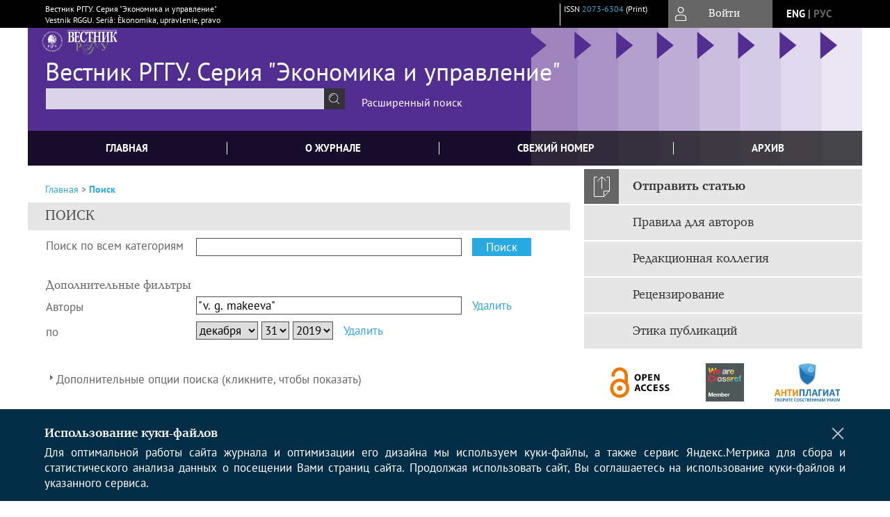

--- FILE ---
content_type: text/html; charset=utf-8
request_url: https://economics.rsuh.ru/jour/search/index?query=&searchJournal=1&abstract=&authors=%22v.%20g.%20makeeva%22&title=&galleyFullText=&suppFiles=&discipline=&subject=&type=&coverage=&indexTerms=&dateFromMonth=&dateFromDay=&dateFromYear=&dateToMonth=&dateToDay=&dateToYear=2019&orderBy=score&orderDir=desc
body_size: 13011
content:




<!DOCTYPE html PUBLIC "-//W3C//DTD XHTML 1.0 Transitional//EN"
    "http://www.w3.org/TR/xhtml1/DTD/xhtml1-transitional.dtd">
<html xmlns="http://www.w3.org/1999/xhtml" lang="ru"
        >
<head>
    <meta name="viewport" content="width=device-width, height=device-height, initial-scale=1.0, user-scalable=1, minimum-scale=1.0, maximum-scale=4.0">
    <meta http-equiv="Content-Type" content="text/html; charset=utf-8" />

    <title>Поиск</title>
    <meta property="og:title" content="Поиск" />
    <meta name="description" content="Научный рецензируемый журнал" />
    <meta name="keywords" content="Экономическая теория; экономика и бизнес; внешнеэкономическая сфера; управление человеческими ресурсами; экономика труда; экономические аспекты управления; экономическая политика; стратегия и менеджмент; управление образовательным процессом; правовые реформы в России; теория права; административное; трудовое; международное; образовательное право; инновационная и проектная деятельность; международная деятельность" />
    <meta property="og:type" content="website" />
    <link rel="canonical" href="https://economics.rsuh.ru/jour/search/index?query=&searchJournal=1&abstract=&authors=%22v.%20g.%20makeeva%22&title=&galleyFullText=&suppFiles=&discipline=&subject=&type=&coverage=&indexTerms=&dateFromMonth=&dateFromDay=&dateFromYear=&dateToMonth=&dateToDay=&dateToYear=2019&orderBy=score&orderDir=desc"/>
    <meta property="og:url" content="https://economics.rsuh.ru/jour/search/index?query=&searchJournal=1&abstract=&authors=%22v.%20g.%20makeeva%22&title=&galleyFullText=&suppFiles=&discipline=&subject=&type=&coverage=&indexTerms=&dateFromMonth=&dateFromDay=&dateFromYear=&dateToMonth=&dateToDay=&dateToYear=2019&orderBy=score&orderDir=desc">
    <meta http-equiv="X-UA-Compatible" content="IE=edge" />
                                <meta property="og:image" content="https://economics.rsuh.ru/public/journals/1/homeHeaderTitleImage_ru_RU.png"/>
                
        <link rel="stylesheet" href="https://economics.rsuh.ru/lib/pkp/styles/pkp.css" type="text/css" />
    <link rel="stylesheet" href="https://economics.rsuh.ru/lib/pkp/styles/common.css" type="text/css" />
    <link rel="stylesheet" href="https://economics.rsuh.ru/assets/css/common.css" type="text/css" />
    <link rel="stylesheet" href="https://economics.rsuh.ru/assets/css/compiled.css" type="text/css" />
    <link rel="stylesheet" href="https://economics.rsuh.ru/assets/css/slick.css" type="text/css" />
    <link rel="stylesheet" href="https://economics.rsuh.ru/assets/css/slick-theme.css" type="text/css" />
    <link rel="stylesheet" href="https://economics.rsuh.ru/assets/css/select2.min.css" type="text/css" />
    <link rel="stylesheet" href="https://economics.rsuh.ru/assets/css/overall.css?v=20251201144021" type="text/css" />
    <link rel="stylesheet" href="https://economics.rsuh.ru/assets/css/template.css?v=20251201144021" type="text/css" />
    <link rel="stylesheet" href="https://economics.rsuh.ru/styles/branding.css" type="text/css" />

    <!-- Base Jquery -->
    <script type="text/javascript" src="https://economics.rsuh.ru/assets/js/jquery_legacy/jquery.min.js"></script>
    <script type="text/javascript" src="https://economics.rsuh.ru/assets/js/jquery_legacy/jquery-ui.min.js"></script>
    
            <link rel="stylesheet" href="https://economics.rsuh.ru/plugins/generic/lucene/templates/lucene.css" type="text/css" />
    
    <!-- Default global locale keys for JavaScript -->
    
<script type="text/javascript">
    jQuery.pkp = jQuery.pkp || { };
    jQuery.pkp.locale = { };
            
                jQuery.pkp.locale.search_noKeywordError = 'Ввести хотя бы одно слово.';
    </script>
    <!-- Compiled scripts -->
            <script type="text/javascript" src="https://economics.rsuh.ru/assets/js/pkp.min.js?v=20251201144021"></script>
    
    <!-- Add javascript required for font sizer -->
    <script type="text/javascript">
        <!--
        $(function(){
            fontSize("#sizer", "body", 9, 16, 32, ""); // Initialize the font sizer
        });
        // -->
    </script>

    <!-- Form validation -->
    <script src="https://www.google.com/recaptcha/api.js" async defer></script>
    <script type="text/javascript" src="https://economics.rsuh.ru/lib/pkp/js/lib/jquery/plugins/validate/jquery.validate.js"></script>

    <script type="text/javascript" src="https://economics.rsuh.ru/resources/string_functions.js"></script>
    <script type="text/javascript">
        <!--
        // initialise plugins
        
        $(function(){
            jqueryValidatorI18n("https://economics.rsuh.ru", "ru_RU"); // include the appropriate validation localization
            
            $(".tagit").click(function() {
                $(this).find('input').focus();
            });
        });
        // -->
        
    </script>

        

            <script language="javascript" type="text/javascript" src="https://economics.rsuh.ru/plugins/generic/tinymce/tinymce/tinymce.min.js"></script>
            <script language="javascript" type="text/javascript">
                tinyMCE.init({
                    entity_encoding : "raw",
                    contextmenu: false,
                    menubar: "edit insert view format table tools",
                    plugins : "paste,fullscreen,lists,link,help,code,table,code,autolink,advlist,charmap,hr,searchreplace,wordcount,visualblocks,visualchars,textcolor,nonbreaking",
                    paste_data_images : false,
                    mode : "exact",
                    language : "ru",
                    elements : "email_body",
                    relative_urls : false,
                    remove_script_host : false,
                    indent: false,
                    browser_spellcheck: true,
                    paste_auto_cleanup_on_paste : true,
                    apply_source_formatting : false,
                    forced_root_block : "p",
                    theme : "silver",
                    branding: false,
                    statusbar: true,
                    toolbar: "bold italic underline bullist numlist subscript superscript nonbreaking| link unlink code fullscreen image| alignleft aligncenter alignright alignjustify",
                    theme_advanced_buttons1 : "cut,copy,paste,|,bold,italic,underline,bullist,numlist,sub,sup,|,link,unlink,help,code,fullscreen,image",
                    theme_advanced_buttons2 : "",
                    theme_advanced_buttons3 : ""
                });
            </script>
            

<!-- Standard Favicon -->
<link rel="icon" type="image/x-icon" href="/favicon.ico" />
 
<!-- For Opera Coast: -->
<link rel="icon" sizes="228x228" href="/favicon-coast.png" />
 
<!-- For Chrome for Android: -->
<link rel="icon" sizes="192x192" href="/touch-icon-192x192.png">
 
<!-- For Windows 8: -->
<meta name="msapplication-TileColor" content="#ef0303" />
<meta name="msapplication-TileImage" content="/mstile-144x144.png" />
<meta name="msapplication-config" content="/browserconfig.xml" />
 
<!-- For iPhone 6 Plus with @3× display: -->
<link rel="apple-touch-icon" sizes="180x180" href="/apple-touch-icon-180x180.png">
<link rel="apple-touch-icon-precomposed" sizes="180x180" href="/apple-touch-icon-180x180-precomposed.png">
 
<!-- For iPad with @2× display running iOS ≥ 7: -->
<link rel="apple-touch-icon" sizes="152x152" href="/apple-touch-icon-152x152.png">
<link rel="apple-touch-icon-precomposed" sizes="152x152" href="/apple-touch-icon-152x152-precomposed.png">
 
<!-- For iPad with @2× display running iOS ≤ 6: -->
<link rel="apple-touch-icon" sizes="144x144" href="/apple-touch-icon-144x144.png">
<link rel="apple-touch-icon-precomposed" sizes="144x144" href="/apple-touch-icon-144x144-precomposed.png">
 
<!-- For iPhone with @2× display running iOS ≥ 7: -->
<link rel="apple-touch-icon" sizes="120x120" href="/apple-touch-icon-120x120.png">
<link rel="apple-touch-icon-precomposed" sizes="120x120" href="/apple-touch-icon-120x120-precomposed.png">
 
<!-- For iPhone with @2× display running iOS ≤ 6: -->
<link rel="apple-touch-icon" sizes="114x114" href="/apple-touch-icon-114x114.png">
<link rel="apple-touch-icon-precomposed" sizes="114x114" href="/apple-touch-icon-114x114-precomposed.png">
 
<!-- For the iPad mini and the first- and second-generation iPad (@1× display) on iOS ≥ 7: -->
<link rel="apple-touch-icon" sizes="76x76" href="/apple-touch-icon-76x76.png">
<link rel="apple-touch-icon-precomposed" sizes="76x76" href="/apple-touch-icon-76x76-precomposed.png">
 
<!-- For the iPad mini and the first- and second-generation iPad (@1× display) on iOS ≤ 6: -->
<link rel="apple-touch-icon" sizes="72x72" href="/apple-touch-icon-72x72.png">
<link rel="apple-touch-icon-precomposed" sizes="72x72" href="/apple-touch-icon-72x72-precomposed.png">
 
<!-- For non-Retina iPhone, iPod Touch, and Android 2.1+ devices: -->
<link rel="apple-touch-icon" href="/apple-touch-icon.png"><!-- 57×57px -->
<link rel="apple-touch-icon-precomposed" href="/apple-touch-icon-precomposed.png"><!-- 57×57px -->
 
<!-- favicon png -->
<link rel="icon" type="image/png" href="/favicon-16x16.png" sizes="16x16">
<link rel="icon" type="image/png" href="/favicon-32x32.png" sizes="32x32">
<link rel="icon" type="image/png" href="/favicon-48x48.png" sizes="48x48">
<link rel="icon" type="image/png" href="/favicon-64x64.png" sizes="64x64">
<link rel="icon" type="image/png" href="/favicon-96x96.png" sizes="96x96">
<link rel="icon" type="image/png" href="/favicon-128x128.png" sizes="128x128">
<link rel="icon" type="image/png" href="/favicon-160x160.png" sizes="160x160">
<link rel="icon" type="image/png" href="/favicon-192x192.png" sizes="192x192">
<link rel="icon" type="image/png" href="/favicon-256x256.png" sizes="256x256">
    <link rel="alternate" hreflang="en" href="https://economics.rsuh.ru/jour/search/index?locale=en_US"/>
    <link rel="alternate" hreflang="ru" href="https://economics.rsuh.ru/jour/search/index?locale=ru_RU"/>
<link rel="alternate" hreflang="x-default" href="https://economics.rsuh.ru/jour/search/index"/>
</head>
<body>
<div id="container">
    
    <nav class="navbar">
        <div class="container">
            <div class="wrapper">

                <div class="title">
                                            Вестник РГГУ. Серия "Экономика и управление"<br/>
                        Vestnik RGGU. Seriâ: Èkonomika, upravlenie, pravo
                                    </div>

                                                                    
                <div class="issn">
                    <span id="issnp" data-id="2073-6304">ISSN <a href="https://portal.issn.org/resource/ISSN/2073-6304" target="_blank">2073-6304</a> (Print)</span><br/>                                        <br/>                </div>

                <a href="#" class="userBlock" onclick="$('#fullback').css('display', 'flex'); $('#sidebar-username').focus(); return false;">
                                            <span>Войти</span>
                                    </a>

                                    <div class="language">
                                                                                                             <a href='#'   class="toggler" data="https://economics.rsuh.ru/jour/user/setLocale/en_US?source=%2Fjour%2Fsearch%2Findex%3Fquery%3D%26searchJournal%3D1%26abstract%3D%26authors%3D%2522v.%2520g.%2520makeeva%2522%26title%3D%26galleyFullText%3D%26suppFiles%3D%26discipline%3D%26subject%3D%26type%3D%26coverage%3D%26indexTerms%3D%26dateFromMonth%3D%26dateFromDay%3D%26dateFromYear%3D%26dateToMonth%3D%26dateToDay%3D%26dateToYear%3D2019%26orderBy%3Dscore%26orderDir%3Ddesc" class="en" >eng</a>
                            |                                                                                                             <a href='#'  onclick="return false;" class="ru current" >рус</a>
                                                                            <script>
                        $(document).ready(function(){
                            $(".language a.toggler").click(function(){
                                var url = $(this).attr('data');
                                var hash = encodeURI(window.location.hash);
                                location.href=(url+hash);
                                return false;
                            });
                        });
                        
                        </script>
                        <input id="currentLocale" value="ru_RU" type="hidden">
                    </div>
                    
            </div>
        </div>
            </nav>

    <div class="fullback" id="image-back">
        <div class="image-wrapper">
            <img src="" alt="Preview" class="preview"/>
            <a class="close-cross" href="#" onclick="$('#image-back').hide(); return false;"></a>
        </div>
    </div>

    <div class="fullback" id="fullback">
        <div class="modal userLogin">
        <a class="close-cross" href="#" onclick="$('#fullback').hide(); return false;"></a>
                    <h3 class="blockTitle">Войти</h3>
                                            <form method="post" action="https://economics.rsuh.ru/jour/login/signIn">
                    <table>
                        <tr>
                            <td class="label"><label for="sidebar-username">Логин</label></td>
                            <td><input type="text" id="sidebar-username" name="username" value="" size="12" maxlength="32" class="textField" /></td>
                        </tr>
                        <tr>
                            <td class="label"><label for="sidebar-password">Пароль</label></td>
                            <td><input type="password" id="sidebar-password" name="password" value="" size="12" maxlength="32" class="textField" autocomplete="on"/></td>
                        </tr>
                        <tr>
                            <td class="label"></td>
                            <td><input type="checkbox" id="remember" name="remember" value="1" /> <label class="sans" for="remember">Запомнить меня</label></td>
                        </tr>
                        
                        
                        <tr>
                            <td colspan="2">
                                <div class="links">
                                    <a href="https://economics.rsuh.ru/jour/user/register">Регистрация нового пользователя</a>
                                    <a href="https://economics.rsuh.ru/jour/login/lostPassword">Забыли Ваш пароль?</a>
                                </div>
                            </td>
                        <tr>
                            <td></td>
                            <td><input type="submit" value="Вход" class="button" /></td>
                        </tr>
                    </table>
                </form>
                            </div>
    </div>
    <div class="head">
        <div class="container hero">
                                                    <div class="logo">
                    <div class="container">
                        <img src="https://economics.rsuh.ru/public/journals/1/homeHeaderLogoImage_ru_RU.png" usemap="#logobar"/>
                    </div>
                </div>
                                    <div class="wrapper logoed">
                <a href="/" class="headerLink"><h2 class="jtitle">
                                            Вестник РГГУ. Серия "Экономика и управление"
                                    </h2></a>
                <form id="simpleSearchForm" class="headSearch" method="get" action="https://economics.rsuh.ru/jour/search/search">
                <table id="simpleSearchInput"><tr><td>
                                                                 <script type="text/javascript">
			
				$(function() {
		$('#simpleQueryAutocomplete').pkpHandler(
			'$.pkp.plugins.generic.lucene.LuceneAutocompleteHandler',
			{
				sourceUrl: "https://economics.rsuh.ru/jour/lucene/queryAutocomplete",
				searchForm: "simpleSearchForm"
			});
	});
</script>
<span id="simpleQueryAutocomplete">
	<input type="text" id="simpleQuery_input" name="simpleQuery" size="15" maxlength="255" value="" class="textField" />
	<input type="hidden" id="simpleQuery" name="simpleQuery_hidden" value="" />
	<script type="text/javascript">
				$('#simpleQuery_input').attr('name', 'simpleQuery_input');
		$('#simpleQuery').attr('name', 'simpleQuery');
	</script>
</span>
                                        <input type="hidden" name="searchField" value="query"/>
                    <input type="submit" value="" class="button" />
                </td></tr></table>
                </form>
                <div class="clear"></div>
                <a class="search" href="https://economics.rsuh.ru/jour/search/search">Расширенный поиск</a>
            </div>
                    </div>
    </div>

    <div class="mainMenu" id="navbarWrapper">
        <div class="mobile-view container">
            <ul><li><a href="https://economics.rsuh.ru/jour/index"><img src="/assets/img/home.svg" alt="Главная"></a></li>
                <li><a href="#" onclick="$('#mobile-menu, .journalInfo').toggle(); return false;"><img src="/assets/img/sandwich.svg" alt="Быстрая навигация"></a></li>
                <li id="archives"><a href="https://economics.rsuh.ru/jour/issue/archive">Архив</a></li>
            </ul>
        </div>
        <div class="container" id="float-menu">
            <div id="mobile-menu">
                <div id="navbar">
    <ul class="menu">
        <li id="home"><a href="/">Главная</a></li>
        <li id="about"><a href="https://economics.rsuh.ru/jour/about">О журнале</a></li>

                        
                    <li id="current"><a href="https://economics.rsuh.ru/jour/issue/current">Свежий номер</a></li>
            <li id="archives"><a href="https://economics.rsuh.ru/jour/issue/archive">Архив</a></li>
        
                
        

                                </ul>
</div>
                
<div class="menu" id="sidebarMenu">
  <ul>
    <li id="sidebar_submit"><a class="submitArticle" href="https://economics.rsuh.ru/jour/author/submit/1">Отправить статью</a></li>    <li id="sidebar_author"><a href="https://economics.rsuh.ru/jour/about/submissions#authorGuidelines">Правила для авторов</a></li>
    <li id="sidebar_editorialc"><a href="https://economics.rsuh.ru/jour/pages/view/EditorialC">Редакционная коллегия</a></li>
    <li id="sidebar_editorials" style="display:none"><a href="https://economics.rsuh.ru/jour/pages/view/EditorialS">Редакционный совет</a></li>
    <li id="sidebar_policy"><a href="https://economics.rsuh.ru/jour/about/editorialPolicies#custom-0">Рецензирование</a></li>
    <li id="sidebar_ethics"><a href="https://economics.rsuh.ru/jour/about/editorialPolicies#custom-1">Этика публикаций</a></li>
  </ul>
</div>
            </div>
        </div>
    </div>


    <div id="body" class="body">
        <div class="container flex">
            <div id="main" class="main">

            

                                                <div id="breadcrumb">
    <a href="https://economics.rsuh.ru/jour/index">Главная</a> &gt;
            <a href="https://economics.rsuh.ru/jour/search/index?query=&amp;searchJournal=1&amp;abstract=&amp;authors=%22v.%20g.%20makeeva%22&amp;title=&amp;galleyFullText=&amp;suppFiles=&amp;discipline=&amp;subject=&amp;type=&amp;coverage=&amp;indexTerms=&amp;dateFromMonth=&amp;dateFromDay=&amp;dateFromYear=&amp;dateToMonth=&amp;dateToDay=&amp;dateToYear=2019&amp;orderBy=score&amp;orderDir=desc" class="current">Поиск</a></div>
                    <h2 class="fullsize" style="margin-top:10px;">Поиск</h2>                
            
                        
            <div id="content">
        
    
    

    



<div id="search">
    <script type="text/javascript">
        $(function() {
            // Attach the form handler.
            $('#searchForm').pkpHandler('$.pkp.pages.search.SearchFormHandler');
        });
    </script>
    <form method="get" id="searchForm" action="https://economics.rsuh.ru/jour/search/search">
        <table class="data">
            <tr valign="top">
                <td class="label"><label for="query">Поиск по всем категориям</label></td>
                <td class="value">
                                                                <script type="text/javascript">
			
				$(function() {
		$('#queryAutocomplete').pkpHandler(
			'$.pkp.plugins.generic.lucene.LuceneAutocompleteHandler',
			{
				sourceUrl: "https://economics.rsuh.ru/jour/lucene/queryAutocomplete?searchField=query",
				searchForm: "searchForm"
			});
	});
</script>
<span id="queryAutocomplete">
	<input type="text" id="query_input" name="query" size="40" maxlength="255" value="" class="textField" />
	<input type="hidden" id="query" name="query_hidden" value="" />
	<script type="text/javascript">
				$('#query_input').attr('name', 'query_input');
		$('#query').attr('name', 'query');
	</script>
</span>
                                        &nbsp;
                    <input type="submit" value="Поиск" class="button defaultButton" />
                </td>
            </tr>
                                        <tr valign="top">
                    <td colspan="2" class="label"><h4>Дополнительные фильтры</h4></td>
                </tr>
                        <tr>
        <td class="label">
            <label for="authors">Авторы</label>
        </td>
        <td class="value">
                                                                <script type="text/javascript">
			
				$(function() {
		$('#authorsAutocomplete').pkpHandler(
			'$.pkp.plugins.generic.lucene.LuceneAutocompleteHandler',
			{
				sourceUrl: "https://economics.rsuh.ru/jour/lucene/queryAutocomplete?searchField=authors",
				searchForm: "searchForm"
			});
	});
</script>
<span id="authorsAutocomplete">
	<input type="text" id="authors_input" name="authors" size="40" maxlength="255" value="&quot;v. g. makeeva&quot;" class="textField" />
	<input type="hidden" id="authors" name="authors_hidden" value="&quot;v. g. makeeva&quot;" />
	<script type="text/javascript">
				$('#authors_input').attr('name', 'authors_input');
		$('#authors').attr('name', 'authors');
	</script>
</span>
                                                        &nbsp;
                                                                                                    <a href="https://economics.rsuh.ru/jour/search/index?query=&amp;searchJournal=1&amp;abstract=&amp;authors=&amp;title=&amp;galleyFullText=&amp;suppFiles=&amp;discipline=&amp;subject=&amp;type=&amp;coverage=&amp;indexTerms=&amp;dateFromMonth=&amp;dateFromDay=&amp;dateFromYear=&amp;dateToMonth=&amp;dateToDay=&amp;dateToYear=2019&amp;orderBy=score&amp;orderDir=desc">
                    Удалить
                </a>
                                                                                        </td>
    </tr>
                                                                                                                            <tr>
        <td class="label">
            <label for="dateTo">по</label>
        </td>
        <td class="value">
                            <select name="dateToMonth" class="selectMenu">
<option label="" value=""></option>
<option label="января" value="01">января</option>
<option label="февраля" value="02">февраля</option>
<option label="марта" value="03">марта</option>
<option label="апреля" value="04">апреля</option>
<option label="мая" value="05">мая</option>
<option label="июня" value="06">июня</option>
<option label="июля" value="07">июля</option>
<option label="августа" value="08">августа</option>
<option label="сентября" value="09">сентября</option>
<option label="октября" value="10">октября</option>
<option label="ноября" value="11">ноября</option>
<option label="декабря" value="12" selected="selected">декабря</option>
</select>
<select name="dateToDay" class="selectMenu">
<option label="" value=""></option>
<option label="01" value="1">01</option>
<option label="02" value="2">02</option>
<option label="03" value="3">03</option>
<option label="04" value="4">04</option>
<option label="05" value="5">05</option>
<option label="06" value="6">06</option>
<option label="07" value="7">07</option>
<option label="08" value="8">08</option>
<option label="09" value="9">09</option>
<option label="10" value="10">10</option>
<option label="11" value="11">11</option>
<option label="12" value="12">12</option>
<option label="13" value="13">13</option>
<option label="14" value="14">14</option>
<option label="15" value="15">15</option>
<option label="16" value="16">16</option>
<option label="17" value="17">17</option>
<option label="18" value="18">18</option>
<option label="19" value="19">19</option>
<option label="20" value="20">20</option>
<option label="21" value="21">21</option>
<option label="22" value="22">22</option>
<option label="23" value="23">23</option>
<option label="24" value="24">24</option>
<option label="25" value="25">25</option>
<option label="26" value="26">26</option>
<option label="27" value="27">27</option>
<option label="28" value="28">28</option>
<option label="29" value="29">29</option>
<option label="30" value="30">30</option>
<option label="31" value="31" selected="selected">31</option>
</select>
<select name="dateToYear" class="selectMenu">
<option label="" value=""></option>
<option label="2018" value="2018">2018</option>
<option label="2019" value="2019" selected="selected">2019</option>
<option label="2020" value="2020">2020</option>
<option label="2021" value="2021">2021</option>
<option label="2022" value="2022">2022</option>
<option label="2023" value="2023">2023</option>
<option label="2024" value="2024">2024</option>
<option label="2025" value="2025">2025</option>
</select>
                                    <input type="hidden" name="dateToHour" value="23" />
                    <input type="hidden" name="dateToMinute" value="59" />
                    <input type="hidden" name="dateToSecond" value="59" />
                                                        &nbsp;
                                                                                                                                                                                                                                                                    <a href="https://economics.rsuh.ru/jour/search/index?query=&amp;searchJournal=1&amp;abstract=&amp;authors=%22v.%20g.%20makeeva%22&amp;title=&amp;galleyFullText=&amp;suppFiles=&amp;discipline=&amp;subject=&amp;type=&amp;coverage=&amp;indexTerms=&amp;dateFromMonth=&amp;dateFromDay=&amp;dateFromYear=&amp;dateToMonth=&amp;dateToDay=&amp;dateToYear=&amp;orderBy=score&amp;orderDir=desc">
                    Удалить
                </a>
                                                                                                                                </td>
    </tr>
                                                                                                                        </table>
        <br/>
                                <script type="text/javascript">
    // Initialise JS handler.
    $(function() {
        $('#emptyFilters').pkpHandler(
            '$.pkp.controllers.ExtrasOnDemandHandler');
    });
</script>
<div id="emptyFilters" class="pkp_controllers_extrasOnDemand">
    <div class="toggleExtras">
        <span class="ui-icon"></span>
                <span class="toggleExtras-inactive">Дополнительные опции поиска (кликните, чтобы показать)</span>
        <span class="toggleExtras-active">Дополнительные опции поиска (кликните, чтобы спрятать)</span>
            </div>
    <div style="clear:both;"></div>
    <div class="extrasContainer">
                        <table class="data">
                                            <tr valign="top">
                            <td colspan="2" class="label"><h4>Искать в категориях</h4></td>
                        </tr>
                                                            <tr>
        <td class="label">
            <label for="title">Название</label>
        </td>
        <td class="value">
                                                                <script type="text/javascript">
			
				$(function() {
		$('#titleAutocomplete').pkpHandler(
			'$.pkp.plugins.generic.lucene.LuceneAutocompleteHandler',
			{
				sourceUrl: "https://economics.rsuh.ru/jour/lucene/queryAutocomplete?searchField=title",
				searchForm: "searchForm"
			});
	});
</script>
<span id="titleAutocomplete">
	<input type="text" id="title_input" name="title" size="40" maxlength="255" value="" class="textField" />
	<input type="hidden" id="title" name="title_hidden" value="" />
	<script type="text/javascript">
				$('#title_input').attr('name', 'title_input');
		$('#title').attr('name', 'title');
	</script>
</span>
                                                </td>
    </tr>
                                <tr>
        <td class="label">
            <label for="abstract">Аннотации</label>
        </td>
        <td class="value">
                                                                <script type="text/javascript">
			
				$(function() {
		$('#abstractAutocomplete').pkpHandler(
			'$.pkp.plugins.generic.lucene.LuceneAutocompleteHandler',
			{
				sourceUrl: "https://economics.rsuh.ru/jour/lucene/queryAutocomplete?searchField=abstract",
				searchForm: "searchForm"
			});
	});
</script>
<span id="abstractAutocomplete">
	<input type="text" id="abstract_input" name="abstract" size="40" maxlength="255" value="" class="textField" />
	<input type="hidden" id="abstract" name="abstract_hidden" value="" />
	<script type="text/javascript">
				$('#abstract_input').attr('name', 'abstract_input');
		$('#abstract').attr('name', 'abstract');
	</script>
</span>
                                                </td>
    </tr>
                                <tr>
        <td class="label">
            <label for="galleyFullText">Полный текст</label>
        </td>
        <td class="value">
                                                                <script type="text/javascript">
			
				$(function() {
		$('#galleyFullTextAutocomplete').pkpHandler(
			'$.pkp.plugins.generic.lucene.LuceneAutocompleteHandler',
			{
				sourceUrl: "https://economics.rsuh.ru/jour/lucene/queryAutocomplete?searchField=galleyFullText",
				searchForm: "searchForm"
			});
	});
</script>
<span id="galleyFullTextAutocomplete">
	<input type="text" id="galleyFullText_input" name="galleyFullText" size="40" maxlength="255" value="" class="textField" />
	<input type="hidden" id="galleyFullText" name="galleyFullText_hidden" value="" />
	<script type="text/javascript">
				$('#galleyFullText_input').attr('name', 'galleyFullText_input');
		$('#galleyFullText').attr('name', 'galleyFullText');
	</script>
</span>
                                                </td>
    </tr>
                                <tr>
        <td class="label">
            <label for="suppFiles">Дополн. файлы</label>
        </td>
        <td class="value">
                                                                <script type="text/javascript">
			
				$(function() {
		$('#suppFilesAutocomplete').pkpHandler(
			'$.pkp.plugins.generic.lucene.LuceneAutocompleteHandler',
			{
				sourceUrl: "https://economics.rsuh.ru/jour/lucene/queryAutocomplete?searchField=suppFiles",
				searchForm: "searchForm"
			});
	});
</script>
<span id="suppFilesAutocomplete">
	<input type="text" id="suppFiles_input" name="suppFiles" size="40" maxlength="255" value="" class="textField" />
	<input type="hidden" id="suppFiles" name="suppFiles_hidden" value="" />
	<script type="text/javascript">
				$('#suppFiles_input').attr('name', 'suppFiles_input');
		$('#suppFiles').attr('name', 'suppFiles');
	</script>
</span>
                                                </td>
    </tr>
                                                                <tr valign="top">
                            <td colspan="2" class="formSubLabel"><h4>Дата</h4></td>
                        </tr>
                                <tr>
        <td class="label">
            <label for="dateFrom">с</label>
        </td>
        <td class="value">
                            <select name="dateFromMonth" class="selectMenu">
<option label="" value="" selected="selected"></option>
<option label="января" value="01">января</option>
<option label="февраля" value="02">февраля</option>
<option label="марта" value="03">марта</option>
<option label="апреля" value="04">апреля</option>
<option label="мая" value="05">мая</option>
<option label="июня" value="06">июня</option>
<option label="июля" value="07">июля</option>
<option label="августа" value="08">августа</option>
<option label="сентября" value="09">сентября</option>
<option label="октября" value="10">октября</option>
<option label="ноября" value="11">ноября</option>
<option label="декабря" value="12">декабря</option>
</select>
<select name="dateFromDay" class="selectMenu">
<option label="" value="" selected="selected"></option>
<option label="01" value="1">01</option>
<option label="02" value="2">02</option>
<option label="03" value="3">03</option>
<option label="04" value="4">04</option>
<option label="05" value="5">05</option>
<option label="06" value="6">06</option>
<option label="07" value="7">07</option>
<option label="08" value="8">08</option>
<option label="09" value="9">09</option>
<option label="10" value="10">10</option>
<option label="11" value="11">11</option>
<option label="12" value="12">12</option>
<option label="13" value="13">13</option>
<option label="14" value="14">14</option>
<option label="15" value="15">15</option>
<option label="16" value="16">16</option>
<option label="17" value="17">17</option>
<option label="18" value="18">18</option>
<option label="19" value="19">19</option>
<option label="20" value="20">20</option>
<option label="21" value="21">21</option>
<option label="22" value="22">22</option>
<option label="23" value="23">23</option>
<option label="24" value="24">24</option>
<option label="25" value="25">25</option>
<option label="26" value="26">26</option>
<option label="27" value="27">27</option>
<option label="28" value="28">28</option>
<option label="29" value="29">29</option>
<option label="30" value="30">30</option>
<option label="31" value="31">31</option>
</select>
<select name="dateFromYear" class="selectMenu">
<option label="" value="" selected="selected"></option>
<option label="2018" value="2018">2018</option>
<option label="2019" value="2019">2019</option>
<option label="2020" value="2020">2020</option>
<option label="2021" value="2021">2021</option>
<option label="2022" value="2022">2022</option>
<option label="2023" value="2023">2023</option>
<option label="2024" value="2024">2024</option>
<option label="2025" value="2025">2025</option>
</select>
                                                </td>
    </tr>
                                                                                            <tr valign="top">
                            <td colspan="2" class="label"><h4>Слова</h4></td>
                        </tr>
                                <tr>
        <td class="label">
            <label for="discipline">Дисциплины</label>
        </td>
        <td class="value">
                                                                <script type="text/javascript">
			
				$(function() {
		$('#disciplineAutocomplete').pkpHandler(
			'$.pkp.plugins.generic.lucene.LuceneAutocompleteHandler',
			{
				sourceUrl: "https://economics.rsuh.ru/jour/lucene/queryAutocomplete?searchField=discipline",
				searchForm: "searchForm"
			});
	});
</script>
<span id="disciplineAutocomplete">
	<input type="text" id="discipline_input" name="discipline" size="40" maxlength="255" value="" class="textField" />
	<input type="hidden" id="discipline" name="discipline_hidden" value="" />
	<script type="text/javascript">
				$('#discipline_input').attr('name', 'discipline_input');
		$('#discipline').attr('name', 'discipline');
	</script>
</span>
                                                </td>
    </tr>
                                <tr>
        <td class="label">
            <label for="subject">Ключевые слова</label>
        </td>
        <td class="value">
                                                                <script type="text/javascript">
			
				$(function() {
		$('#subjectAutocomplete').pkpHandler(
			'$.pkp.plugins.generic.lucene.LuceneAutocompleteHandler',
			{
				sourceUrl: "https://economics.rsuh.ru/jour/lucene/queryAutocomplete?searchField=subject",
				searchForm: "searchForm"
			});
	});
</script>
<span id="subjectAutocomplete">
	<input type="text" id="subject_input" name="subject" size="40" maxlength="255" value="" class="textField" />
	<input type="hidden" id="subject" name="subject_hidden" value="" />
	<script type="text/javascript">
				$('#subject_input').attr('name', 'subject_input');
		$('#subject').attr('name', 'subject');
	</script>
</span>
                                                </td>
    </tr>
                                <tr>
        <td class="label">
            <label for="type">Подход</label>
        </td>
        <td class="value">
                                                                <script type="text/javascript">
			
				$(function() {
		$('#typeAutocomplete').pkpHandler(
			'$.pkp.plugins.generic.lucene.LuceneAutocompleteHandler',
			{
				sourceUrl: "https://economics.rsuh.ru/jour/lucene/queryAutocomplete?searchField=type",
				searchForm: "searchForm"
			});
	});
</script>
<span id="typeAutocomplete">
	<input type="text" id="type_input" name="type" size="40" maxlength="255" value="" class="textField" />
	<input type="hidden" id="type" name="type_hidden" value="" />
	<script type="text/javascript">
				$('#type_input').attr('name', 'type_input');
		$('#type').attr('name', 'type');
	</script>
</span>
                                                </td>
    </tr>
                                <tr>
        <td class="label">
            <label for="coverage">Где-когда</label>
        </td>
        <td class="value">
                                                                <script type="text/javascript">
			
				$(function() {
		$('#coverageAutocomplete').pkpHandler(
			'$.pkp.plugins.generic.lucene.LuceneAutocompleteHandler',
			{
				sourceUrl: "https://economics.rsuh.ru/jour/lucene/queryAutocomplete?searchField=coverage",
				searchForm: "searchForm"
			});
	});
</script>
<span id="coverageAutocomplete">
	<input type="text" id="coverage_input" name="coverage" size="40" maxlength="255" value="" class="textField" />
	<input type="hidden" id="coverage" name="coverage_hidden" value="" />
	<script type="text/javascript">
				$('#coverage_input').attr('name', 'coverage_input');
		$('#coverage').attr('name', 'coverage');
	</script>
</span>
                                                </td>
    </tr>
                                <tr>
        <td class="label">
            <label for="indexTerms">Все перечисленное</label>
        </td>
        <td class="value">
                                                                <script type="text/javascript">
			
				$(function() {
		$('#indexTermsAutocomplete').pkpHandler(
			'$.pkp.plugins.generic.lucene.LuceneAutocompleteHandler',
			{
				sourceUrl: "https://economics.rsuh.ru/jour/lucene/queryAutocomplete?searchField=indexTerms",
				searchForm: "searchForm"
			});
	});
</script>
<span id="indexTermsAutocomplete">
	<input type="text" id="indexTerms_input" name="indexTerms" size="40" maxlength="255" value="" class="textField" />
	<input type="hidden" id="indexTerms" name="indexTerms_hidden" value="" />
	<script type="text/javascript">
				$('#indexTerms_input').attr('name', 'indexTerms_input');
		$('#indexTerms').attr('name', 'indexTerms');
	</script>
</span>
                                                </td>
    </tr>
                                    </table>
                <p><input type="submit" value="Поиск" class="button defaultButton" /></p>
            
    </div>
</div>            </form>
</div>
<br />

<div id="lucenePreResults" class="plugins_generic_lucene_preResults">
		<div id="luceneOrdering" class="plugins_generic_lucene_preResults_ordering">
		Сортировать по:&nbsp;
		<select id="luceneSearchOrder" name="luceneOrderBy" class="selectMenu">
			<option label="Релевантности" value="score" selected="selected">Релевантности</option>
<option label="Автору" value="authors">Автору</option>
<option label="Выпуску" value="issuePublicationDate">Выпуску</option>
<option label="Дате публикации" value="publicationDate">Дате публикации</option>
<option label="Названию статьи" value="title">Названию статьи</option>

		</select>
		&nbsp;
		<select id="luceneSearchDirection" name="luceneOrderDir" class="selectMenu">
			<option label="По возрастанию" value="asc">По возрастанию</option>
<option label="По убыванию" value="desc" selected="selected">По убыванию</option>

		</select>
		&nbsp;

		<script type="text/javascript">
			// Get references to the required elements.
			var $orderBySelect = $('#content #luceneSearchOrder');
			var $orderDirSelect = $('#content #luceneSearchDirection');

			function luceneReorder(useDefaultOrderDir) {
				var reorderUrl = 'https://economics.rsuh.ru/jour/search/index?query=&searchJournal=1&authors=%22v.%20g.%20makeeva%22&title=&abstract=&galleyFullText=&suppFiles=&discipline=&subject=&type=&coverage=&dateFromMonth=&dateFromDay=&dateFromYear=&dateToMonth=&dateToDay=&dateToYear=2019';
				var orderBy = $orderBySelect.val();
				if (useDefaultOrderDir) {
					var orderDir = '';
				} else {
					var orderDir = $orderDirSelect.val();
				}
				reorderUrl += '&orderBy=' + orderBy + '&orderDir=' + orderDir;
				window.location = reorderUrl;
			}

			$orderBySelect.change(function() { luceneReorder(true); });
			$orderDirSelect.change(function() { luceneReorder(false); });
		</script>
	</div>
	<div style="clear: both"> </div>
</div>

    
<div id="results">
    <table width="100%" class="listing">
        <tr><td colspan="3" class="headseparator">&nbsp;</td></tr>
        <tr class="heading" valign="bottom">
                        <td width="10%">Выпуск</td>
            <td width="60%" colspan="2">Название</td>
        </tr>
        <tr><td colspan="3" class="headseparator">&nbsp;</td></tr>

                            <tr>
                <td colspan="3" class="nodata">
                                            The Lucene web service returned an error. The technical administrator of this journal has been informed about the problem.
                                    </td>
            </tr>
            <tr><td colspan="3" class="endseparator">&nbsp;</td></tr>
            </table>

        <p>
                                Советы по поиску: <ul>
            <li>Поиск ведется с учетом регистра (строчные и прописные буквы различаются)</li>
            <li>Служебные слова (предлоги, союзы и т.п.) игнорируются</li>
            <li>По умолчанию отображаются статьи, содержащие <em>хотя бы одно</em> слово из запроса (то есть предполагается условие <em>OR</em>)</li>
            <li>Чтобы гарантировать, что слово содержится в статье, предварите его знаком <strong>+</strong>; например, <em>+журнал +мембрана органелла рибосома</em></li>
            <li>Для поиска статей, содержащих <em>все</em> слова из запроса, объединяйте их с помощью <em>AND</em>; например, <em>клетка AND органелла</em></li>
            <li>Исключайте слово при помощи знака <strong>-</strong> (дефис) или NOT; например. <em>клетка -стволовая</em> или <em>клетка NOT стволовая</em></li>
            <li>Для поиска точной фразы используйте кавычки; например, <em>"бесплатные издания"</em>. Совет: используйте кавычки для поиска последовательности иероглифов;  например, "中国"</li>
            <li>Используйте круглые скобки для создания сложных запросов; например, <em>архив ((журнал AND конференция) NOT диссертация)</em></li>
        </ul>
            </p>
</div>
<script>

$("#results a").attr('target','_blank');

</script>





    <br /><br />
    <div id="pageFooter">ISSN 2073-6304 (Print)<br/></div>

<!-- Yandex.Metrika counter -->
<script type="text/javascript">

(function(m,e,t,r,i,k,a){m[i]=m[i]||function(){(m[i].a=m[i].a||[]).push(arguments)};
    m[i].l=1*new Date();
    for (var j = 0; j < document.scripts.length; j++) {if (document.scripts[j].src === r) { return; }}
    k=e.createElement(t),a=e.getElementsByTagName(t)[0],k.async=1,k.src=r,a.parentNode.insertBefore(k,a)})
    (window, document, "script", "https://mc.yandex.ru/metrika/tag.js", "ym");
try {


ym(49791940, "init", {clickmap:true,trackLinks:true,accurateTrackBounce:true,webvisor:true});
ym(42558364, "init", {enableAll: true});
} catch(e) { }

</script>
<!-- /Yandex.Metrika counter -->
</div>
</div>

  <div id="sidebar" class="sidebar">
    
<div class="menu" id="sidebarMenu">
  <ul>
    <li id="sidebar_submit"><a class="submitArticle" href="https://economics.rsuh.ru/jour/author/submit/1">Отправить статью</a></li>    <li id="sidebar_author"><a href="https://economics.rsuh.ru/jour/about/submissions#authorGuidelines">Правила для авторов</a></li>
    <li id="sidebar_editorialc"><a href="https://economics.rsuh.ru/jour/pages/view/EditorialC">Редакционная коллегия</a></li>
    <li id="sidebar_editorials" style="display:none"><a href="https://economics.rsuh.ru/jour/pages/view/EditorialS">Редакционный совет</a></li>
    <li id="sidebar_policy"><a href="https://economics.rsuh.ru/jour/about/editorialPolicies#custom-0">Рецензирование</a></li>
    <li id="sidebar_ethics"><a href="https://economics.rsuh.ru/jour/about/editorialPolicies#custom-1">Этика публикаций</a></li>
  </ul>
</div>
    

    <div class="block flex" id="sidebarCrossref">
            <a href="https://economics.rsuh.ru/jour/about/editorialPolicies#openAccessPolicy"  title="Политика свободного доступа" target="_blank" rel="nofollow" class="flexNormal" id="crOA">
            <img src="/assets/img/OAlogo.svg">
        </a>
                            <a class="flexNormal" title="Статьи журнала в Crossref" target="_blank" rel="nofollow" href="http://search.crossref.org/?q=2073-6304" id="crCR">
                        <img src="/assets/img/bage_crossref.svg">
            </a>
        <a class="flexNormal" href="https://economics.rsuh.ru/jour/about/editorialPolicies" target="_blank" rel="nofollow"  id="crAP"><img src="/assets/img/icon_antiplagiat.svg"></a>
            <div class="noadv">
            <a href="https://economics.rsuh.ru/jour/about/editorialPolicies">* не является рекламой</a>
        </div>
    </div>


    <div class="block banners">
            <span class="blockTitle">Индексация журнала</span>
                <a href="https://cyberleninka.ru/journal/n/vestnik-rggu-seriya-ekonomika-upravlenie-pravo" target="_blank" rel="nofollow" order="1"><img src="//cdn.elpub.ru/assets/img/banners/cyberleninka120x33.jpg"></a>
            <a href="http://eds.b.ebscohost.com/eds/detail/detail?vid=1&sid=a437f9a8-91b9-48da-a260-409b47bc84b3%40pdc-v-sessmgr03&bdata=Jmxhbmc9cnUmc2l0ZT1lZHMtbGl2ZQ%3d%3d#AN=edp15934420&db=edspub" target="_blank" rel="nofollow" order="2"><img src="//cdn.elpub.ru/assets/img/banners/ebsco_discovery.jpg"></a>
            <a href="https://elibrary.ru/title_about.asp?id=55593" target="_blank" rel="nofollow" order="3"><img src="//cdn.elpub.ru/assets/img/banners/elibrary.jpg"></a>
            <a href="https://scholar.google.ru/scholar?hl=ru&as_sdt=0%2C5&q=2073-6304&btnG=" target="_blank" rel="nofollow" order="4"><img src="//cdn.elpub.ru/assets/img/banners/googlescholar.jpg"></a>
            <a href="https://search.rsl.ru/ru/search#q=2073-6304" target="_blank" rel="nofollow" order="5"><img src="//cdn.elpub.ru/assets/img/banners/rgb140.jpg"></a>
            <a href="https://elibrary.ru/title_profile.asp?id=55593" target="_blank" rel="nofollow" order="6"><img src="//cdn.elpub.ru/assets/img/banners/rinc140.jpg"></a>
            <a href="https://socionet.ru/collection.xml?h=spz:neicon:economics" target="_blank" rel="nofollow" order="7"><img src="//cdn.elpub.ru/assets/img/banners/socionet.jpg"></a>
            <a href="http://ulrichsweb.serialssolutions.com/search/648506836" target="_blank" rel="nofollow" order="8"><img src="//cdn.elpub.ru/assets/img/banners/ulrich_t.jpg"></a>
            <a href="https://www.worldcat.org/search?q=2073-6304&qt=results_page" target="_blank" rel="nofollow" order="9"><img src="//cdn.elpub.ru/assets/img/banners/worldcat.jpg"></a>
            <a href="https://econpapers.repec.org/article/acajournl/" target="_blank" rel="nofollow" order="10"><img src="//cdn.elpub.ru/assets/img/banners/repec_jam_2681.jpg"></a>
            <a href="http://hinari.summon.serialssolutions.com/#!/search?ho=f&l=en&q=2073-6304" target="_blank" rel="nofollow" order="11"><img src="//cdn.elpub.ru/assets/img/banners/R4L_120x33.png"></a>
            <a href="https://www.lens.org/lens/scholar/search/results?q=source.issn:20736304&toYear=2019&fromYear=1950&dateFilterField=year_published&filterMap=%7B%7D&preview=true" target="_blank" rel="nofollow" order="12"><img src="//cdn.elpub.ru/assets/img/banners/lens_120x33.png"></a>
            <a href="https://www.mendeley.com/search/?page=1&query=2073-6304&sortBy=relevance" target="_blank" rel="nofollow" order="13"><img src="//cdn.elpub.ru/assets/img/banners/Mendeley.jpg"></a>
            <a href="http://opencitations.net/" target="_blank" rel="nofollow" order="14"><img src="//cdn.elpub.ru/assets/img/banners/openc120x33.jpg"></a>
            <a href="https://xueshu.baidu.com/s?wd=2073-6304&tn=SE_baiduxueshu_c1gjeupa&cl=3&ie=utf-8&bs=1992-1098&f=8&rsv_bp=1&rsv_sug2=1&sc_f_para=sc_tasktype%3D%7BfirstSimpleSearch%7D&rsv_spt=3&rsv_n=2" target="_blank" rel="nofollow" order="15"><img src="//cdn.elpub.ru/assets/img/banners/xueshu120x33.jpg"></a>
            <a href="https://openalex.org/sources/V4210225739" target="_blank" rel="nofollow" order="16"><img src="//cdn.elpub.ru/assets/img/banners/openalex_120x33.jpg"></a>
            <a href="https://www.scilit.net/journal/855769" target="_blank" rel="nofollow" order="17"><img src="//cdn.elpub.ru/assets/img/banners/Scilit_120x33.png"></a>
            <a href="https://www.wikidata.org/wiki/Q96726296" target="_blank" rel="nofollow" order="18"><img src="//cdn.elpub.ru/assets/img/banners/wikidatawiki_120x33.jpg"></a>
            <a href="https://na.neicon.ru/" target="_blank" rel="nofollow" order="19"><img src="//cdn.elpub.ru/assets/img/banners/neuroass120x33.jpg"></a>
            <a href="https://scholar.archive.org/search?q=" target="_blank" rel="nofollow" order="20"><img src="//cdn.elpub.ru/assets/img/banners/internetArchive.jpg"></a>
            <a href="https://keepers.issn.org/" target="_blank" rel="nofollow" order="21"><img src="//cdn.elpub.ru/assets/img/banners/Keepers_120x33.jpg"></a>
            <a href="https://scholar.oversea.cnki.net/home/index" target="_blank" rel="nofollow" order="22"><img src="//cdn.elpub.ru/assets/img/banners/cnki.png"></a>
            <a href="https://www.semanticscholar.org/venue?name=RSUH%2FRGGU%20Bulletin%20Series%20Economics%20Management%20Law" target="_blank" rel="nofollow" order="23"><img src="//cdn.elpub.ru/assets/img/banners/seman.png"></a>
            <a href="https://journalrank.rcsi.science/ru/record-sources/details/32069" target="_blank" rel="nofollow" order="24"><img src="//cdn.elpub.ru/assets/img/banners/belyi_spisok_banner120x33.png"></a>
                <div class="noadv">
            <a href="https://economics.rsuh.ru/jour/about/editorialPolicies">* не является рекламой</a>
        </div>
        </div>
  
    <div class="block popular">
        <span class="blockTitle">Популярные статьи</span>

                <div class="inner" id="sidebar-popular" >
                            <div class="pop">
                                                            
                    <div class="title"><a href="https://economics.rsuh.ru/jour/article/view/256">
                        СССР после Победы: отказ от Бреттон-Вудса и начало формирования бездолларовой экономической зоны
                    </a></div>
                    <span class="issue">№ 2 (2020)</span>
                </div>
                    <div class="separator"></div>
                            <div class="pop">
                                                            
                    <div class="title"><a href="https://economics.rsuh.ru/jour/article/view/71">
                        Внутренний маркетинг как эффективный инструмент кадрового менеджмента в организации
                    </a></div>
                    <span class="issue">№ 3 (2016)</span>
                </div>
                    <div class="separator"></div>
                            <div class="pop">
                                                            
                    <div class="title"><a href="https://economics.rsuh.ru/jour/article/view/223">
                        Трансформация рынка труда в условиях цифровизации
                    </a></div>
                    <span class="issue">№ 4 ч.2 (2019)</span>
                </div>
                    <div class="separator"></div>
                            <div class="pop">
                                                            
                    <div class="title"><a href="https://economics.rsuh.ru/jour/article/view/63">
                        Роль и значение фирменного стиля в формировании имиджа компании и продвижении ее товаров и услуг
                    </a></div>
                    <span class="issue">№ 2 (2016)</span>
                </div>
                    <div class="separator"></div>
                            <div class="pop">
                                                            
                    <div class="title"><a href="https://economics.rsuh.ru/jour/article/view/13">
                        Инет-социальная сеть как средство современной коммуникации: технологии и методы исследования
                    </a></div>
                    <span class="issue">№ 1 (2015)</span>
                </div>
                    <div class="separator"></div>
                            <div class="pop">
                                                            
                    <div class="title"><a href="https://economics.rsuh.ru/jour/article/view/44">
                        Правовая защита семьи как основное направление реализации Концепции государственной семейной политики в Российской Федерации на период до 2025 г
                    </a></div>
                    <span class="issue">№ 1 (2016)</span>
                </div>
                    <div class="separator"></div>
                    </div>
            </div>

                    <div class="block chief">
            <p class="blockTitle" id="pblkChief">Главный редактор</p>
                        <a href="https://economics.rsuh.ru/jour/pages/view/chiefeditor" target="_blank" style="line-height:0; display:block; margin-bottom: 20px">
                <img src="https://economics.rsuh.ru/public/journals/1/mobileEditorPhoto_ru_RU.jpg" />
            </a>
                                        <a href="https://economics.rsuh.ru/jour/pages/view/chiefeditor" target="_blank"  id="ablkChief">
                   Бобров Д. В.
                </a>
                    </div>
        
<div class="block" id="sidebarKeywordCloud">
    <span class="blockTitle">Облако тегов</span>
        
    <a href='https://economics.rsuh.ru/jour/search?subject="management"'><span style="font-size: 108.33333333333%;">management</span></a>
        
    <a href='https://economics.rsuh.ru/jour/search?subject="ЕАЭС"'><span style="font-size: 121.66666666667%;">ЕАЭС</span></a>
        
    <a href='https://economics.rsuh.ru/jour/search?subject="Россия"'><span style="font-size: 115%;">Россия</span></a>
        
    <a href='https://economics.rsuh.ru/jour/search?subject="государственная поддержка"'><span style="font-size: 108.33333333333%;">государственная поддержка</span></a>
        
    <a href='https://economics.rsuh.ru/jour/search?subject="государство"'><span style="font-size: 115%;">государство</span></a>
        
    <a href='https://economics.rsuh.ru/jour/search?subject="инвестиции"'><span style="font-size: 115%;">инвестиции</span></a>
        
    <a href='https://economics.rsuh.ru/jour/search?subject="инновации"'><span style="font-size: 168.33333333333%;">инновации</span></a>
        
    <a href='https://economics.rsuh.ru/jour/search?subject="искусственный интеллект"'><span style="font-size: 108.33333333333%;">искусственный интеллект</span></a>
        
    <a href='https://economics.rsuh.ru/jour/search?subject="конкурентоспособность"'><span style="font-size: 108.33333333333%;">конкурентоспособность</span></a>
        
    <a href='https://economics.rsuh.ru/jour/search?subject="мировая экономика"'><span style="font-size: 121.66666666667%;">мировая экономика</span></a>
        
    <a href='https://economics.rsuh.ru/jour/search?subject="персонал"'><span style="font-size: 121.66666666667%;">персонал</span></a>
        
    <a href='https://economics.rsuh.ru/jour/search?subject="рынок труда"'><span style="font-size: 115%;">рынок труда</span></a>
        
    <a href='https://economics.rsuh.ru/jour/search?subject="социальные сети"'><span style="font-size: 115%;">социальные сети</span></a>
        
    <a href='https://economics.rsuh.ru/jour/search?subject="управление"'><span style="font-size: 128.33333333333%;">управление</span></a>
        
    <a href='https://economics.rsuh.ru/jour/search?subject="устойчивое развитие"'><span style="font-size: 128.33333333333%;">устойчивое развитие</span></a>
        
    <a href='https://economics.rsuh.ru/jour/search?subject="цифровая трансформация"'><span style="font-size: 115%;">цифровая трансформация</span></a>
        
    <a href='https://economics.rsuh.ru/jour/search?subject="цифровая экономика"'><span style="font-size: 155%;">цифровая экономика</span></a>
        
    <a href='https://economics.rsuh.ru/jour/search?subject="цифровизация"'><span style="font-size: 155%;">цифровизация</span></a>
        
    <a href='https://economics.rsuh.ru/jour/search?subject="цифровые технологии"'><span style="font-size: 135%;">цифровые технологии</span></a>
        
    <a href='https://economics.rsuh.ru/jour/search?subject="человеческий капитал"'><span style="font-size: 135%;">человеческий капитал</span></a>
        
    <a href='https://economics.rsuh.ru/jour/search?subject="экономическая безопасность"'><span style="font-size: 108.33333333333%;">экономическая безопасность</span></a>
    </div> <div class="block" id="notification">
    <span class="blockTitle">Уведомления</span>
    <ul>
                    <li><a href="https://economics.rsuh.ru/jour/notification">Посмотреть</a></li>
            <li><a href="https://economics.rsuh.ru/jour/notification/subscribeMailList">Подписаться</a></li>
            </ul>
</div>

  </div>


<div class="clear"></div>
</div>
</div>
<div class="clear"></div>
<div class="footer">
  <div class="container flex">
    <div class="left">
                <p>Москва, Миусская площадь, д. 6<br />ФГБОУ ВО «Российский государственный<br />гуманитарный университет»<br />тел.: 8 (495) 250-61-18<br />E-mail: <a href="mailto:rsuh@rsuh.ru">rsuh@rsuh.ru</a></p>
                                                    <a class="footer-politics" href="https://economics.rsuh.ru/jour/about/privacyPolicyCommon" title="Обработка персональных данных">Обработка персональных данных</a>
                        </div>
    <div class="right">
        создано и поддерживается <a target="blank" href="http://neicon.ru">NEICON</a><br/>(лаборатория <a target="blank" href="http://elpub.ru">Elpub</a>)
        <a class="rss" href="https://economics.rsuh.ru/jour/gateway/plugin/WebFeedGatewayPlugin/rss"><img src="/assets/img/RSS.svg"></a>
    </div>
  </div>
</div>
<a id="totop"></a>


</div>
<div id="cookie-banner-wrapper" style="display: none;">
    <div id="cookie-popup">
        <center>
            <h4>Использование куки-файлов</h4>
            <a href="#" class="close-popup" onClick="return PopUp('hide')"></a>
                            <p>Для оптимальной работы сайта журнала и оптимизации его дизайна мы используем куки-файлы, а также сервис Яндекс.Метрика для сбора и статистического анализа данных о посещении Вами страниц сайта. Продолжая использовать сайт, Вы соглашаетесь на использование куки-файлов и указанного сервиса.</p>
                                    </center>
    </div>
</div>




<script type="text/javascript" src="https://economics.rsuh.ru/assets/js/slick.min.js"></script>
<script type="text/javascript" src="https://economics.rsuh.ru/assets/js/select2.min.js"></script>
<script type="text/javascript" src="https://economics.rsuh.ru/assets/js/i18n/ru.js"></script>
<script type="text/javascript" src="https://economics.rsuh.ru/assets/js/script.js?v=20251201144021"></script>
<script type="text/javascript" src="https://economics.rsuh.ru/styles/style.js"></script>
<script type="text/javascript" src="https://economics.rsuh.ru/assets/js/cookie-banner-popup.js"></script>

</body>
</html>
<!-- URL: https://economics.rsuh.ru -->


--- FILE ---
content_type: text/css
request_url: https://economics.rsuh.ru/styles/branding.css
body_size: 237
content:
a{
    color: #29abe2;
    text-decoration: none;
}

a:hover{
    color: #042d48;
    text-decoration: underline;
}


.issueArticle .meta .authors a{
    color: #666666;
}

.issueArticle .meta .authors a:hover{
    color: #042d48;
}

.head h2 {
    font-size: 36px
}

@media (max-width: 500px){
    .head h2{
        font-size: 13px;
    }
}


@media (max-width: 1400px) and (min-width: 960px){
    .head h2{
        font-size: 20px;
    }
}

@media (max-width: 959px){
    .head h2{
        font-size: 20px;
        line-height: 22px;
    }
}

--- FILE ---
content_type: text/css
request_url: https://economics.rsuh.ru/plugins/generic/lucene/templates/lucene.css
body_size: 393
content:
/**
 * plugins/generic/lucene/templates/lucene.css
 *
 * Copyright (c) 2003-2013 John Willinsky
 * Distributed under the GNU GPL v2. For full terms see the file docs/COPYING.
 *
 * Special stylesheet for Lucene search result formatting.
 */

.plugins_generic_lucene_preResults {
	width: 100%;
	margin: 0 0 0.5em 0.5em;
	line-height: 2em;
}

.plugins_generic_lucene_preResults_ordering {
	float: right;
}

tr.plugins_generic_lucene_highlighting td {
	padding-left: 30px;
}

.plugins_generic_lucene_highlighting em {
	font-style: normal;
	font-weight: bold;
}

.plugins_generic_lucene_facets .pkp_controllers_extrasOnDemand .toggleExtras {
	margin-top: 5px;
	margin-bottom: 0;
}